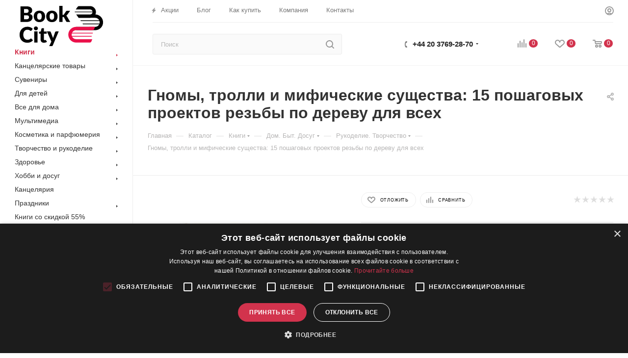

--- FILE ---
content_type: text/html; charset=UTF-8
request_url: https://bookcity.uk/bitrix/components/bitrix/sale.prediction.product.detail/ajax.php
body_size: 135
content:
	<script>
	BX.ready(function () {
		BX.onCustomEvent('onHasNewPrediction', ['', 'sale_gift_product_1392981697']);
	});
	</script>
	